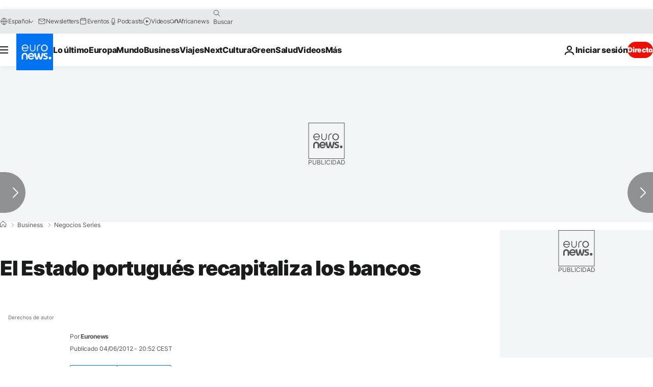

--- FILE ---
content_type: application/javascript
request_url: https://ml314.com/utsync.ashx?pub=&adv=&et=0&eid=84280&ct=js&pi=&fp=&clid=&if=0&ps=&cl=&mlt=&data=&&cp=https%3A%2F%2Fes.euronews.com%2Fbusiness%2F2012%2F06%2F04%2Fel-estado-portugues-recapitaliza-los-bancos&pv=1769787303269_5tm023u1t&bl=en-us@posix&cb=7277620&return=&ht=&d=&dc=&si=1769787303269_5tm023u1t&cid=&s=1280x720&rp=&v=2.8.0.252
body_size: 717
content:
_ml.setFPI('3658673502321901597');_ml.syncCallback({"es":true,"ds":true});_ml.processTag({ url: 'https://dpm.demdex.net/ibs:dpid=22052&dpuuid=3658673502321901597&redir=', type: 'img' });
_ml.processTag({ url: 'https://idsync.rlcdn.com/395886.gif?partner_uid=3658673502321901597', type: 'img' });
_ml.processTag({ url: 'https://match.adsrvr.org/track/cmf/generic?ttd_pid=d0tro1j&ttd_tpi=1', type: 'img' });
_ml.processTag({ url: 'https://ib.adnxs.com/getuid?https://ml314.com/csync.ashx%3Ffp=$UID%26person_id=3658673502321901597%26eid=2', type: 'img' });
